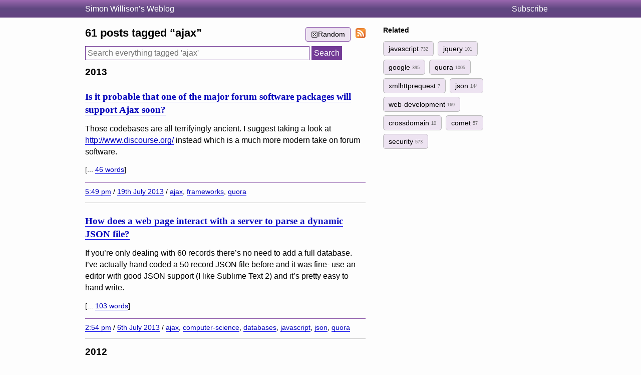

--- FILE ---
content_type: text/html; charset=utf-8
request_url: https://simonwillison.net/tags/ajax/
body_size: 11638
content:
<!DOCTYPE html>
<html lang="en-gb">
<head>
<meta http-equiv="Content-Type" content="text/html; charset=utf-8">
<meta name="viewport" content="width=device-width, initial-scale=1">
<link rel="canonical" href="https://simonwillison.net/tags/ajax/">
<title>Simon Willison on ajax</title>
<script defer data-domain="simonwillison.net" src="https://plausible.io/js/plausible.js"></script>
<link rel="alternate" type="application/atom+xml" title="Atom" href="/atom/everything/">
<link rel="stylesheet" type="text/css" href="/static/css/all.css">
<link rel="webmention" href="https://webmention.io/simonwillison.net/webmention">
<link rel="pingback" href="https://webmention.io/simonwillison.net/xmlrpc">
<meta name="author" content="Simon Willison">
<meta property="og:site_name" content="Simon Willison’s Weblog">

<meta property="og:type" content="website" />
<meta property="og:title" content="Simon Willison on ajax" />
<meta property="og:description" content="61 posts tagged ‘ajax’. " />
<meta property="og:site_name" content="Simon Willison’s Weblog" />

<script>
(function() { // Apply theme immediately to prevent flash
  const theme = localStorage.getItem('theme');
  if (theme === 'light' || theme === 'dark') {
    document.documentElement.setAttribute('data-theme', theme);
  }
})();
</script>
</head>
<body class="smallhead">

<div id="smallhead">
  <div id="smallhead-inner">
    <h1><a href="/">Simon Willison’s Weblog</a></h1>
    <a id="smallhead-about" href="/about/#subscribe">Subscribe</a>
  </div>
</div><!-- #smallhead -->

<div id="wrapper">
<div id="primary">


    <a style="float: right; border-bottom: none; margin-top: 0.4em" href="/tags/ajax.atom"><svg
        xmlns="http://www.w3.org/2000/svg" width="20px" height="20px" viewBox="0 0 256 256"
        role="img" aria-labelledby="atomFeedTitle">
     <title>Atom feed for ajax</title>
     <defs>
       <linearGradient id="a" x1=".1" x2=".9" y1=".1" y2=".9">
         <stop offset="0" stop-color="#E3702D"></stop>
         <stop offset=".1" stop-color="#EA7D31"></stop>
         <stop offset=".4" stop-color="#F69537"></stop>
         <stop offset=".5" stop-color="#FB9E3A"></stop>
         <stop offset=".7" stop-color="#EA7C31"></stop>
         <stop offset=".9" stop-color="#DE642B"></stop>
         <stop offset="1" stop-color="#D95B29"></stop>
       </linearGradient>
     </defs>
     <rect width="256" height="256" fill="#CC5D15" rx="55" ry="55"></rect>
     <rect width="246" height="246" x="5" y="5" fill="#F49C52" rx="50" ry="50"></rect>
     <rect width="236" height="236" x="10" y="10" fill="url(#a)" rx="47" ry="47"></rect>
     <circle cx="68" cy="189" r="24" fill="#FFF"></circle>
     <path fill="#FFF" d="M160 213h-34a82 82 0 0 0-82-82V97a116 116 0 0 1 116 116z"></path>
     <path fill="#FFF" d="M184 213A140 140 0 0 0 44 73V38a175 175 0 0 1 175 175z"></path>
   </svg>
   </a>
    
    <a class="random-post-link" href="/random/ajax/" id="random-tag-link" data-tag="ajax">
        <svg xmlns="http://www.w3.org/2000/svg" width="14" height="14" viewBox="0 0 24 24" fill="none" stroke="currentColor" stroke-width="2" stroke-linecap="round" stroke-linejoin="round">
            <rect x="3" y="3" width="18" height="18" rx="2"></rect>
            <circle cx="8.5" cy="8.5" r="1.5" fill="currentColor" stroke="none"></circle>
            <circle cx="15.5" cy="8.5" r="1.5" fill="currentColor" stroke="none"></circle>
            <circle cx="8.5" cy="15.5" r="1.5" fill="currentColor" stroke="none"></circle>
            <circle cx="15.5" cy="15.5" r="1.5" fill="currentColor" stroke="none"></circle>
            <circle cx="12" cy="12" r="1.5" fill="currentColor" stroke="none"></circle>
        </svg>
        Random
    </a>
    <script>
    document.getElementById('random-tag-link').addEventListener('click', function() {
        localStorage.setItem('random_tag', JSON.stringify({
            tag: this.dataset.tag,
            timestamp: Date.now()
        }));
    });
    </script>
    

<h2 class="archive-h2">61 posts tagged “ajax”</h2>
<!-- Tag ID: 94 -->



    <form action="/search/" method="GET">
        <input type="search" class="search-input" name="q" value="" placeholder="Search everything tagged 'ajax'" style="width: 80%">
        <input type="submit" class="search-submit" value="Search">
        
            <input type="hidden" name="tag" value="ajax">
        
    </form>






<h3 class="blog-mixed-list-year">2013</h3>



<div class="entry segment" data-type="entry" data-id="7116">
  <h3><a href="/2013/Jul/19/is-it-probable-that/" rel="bookmark">Is it probable that one of the major forum software packages will support Ajax soon?</a></h3>
  
  <p>
    <p>Those codebases are all terrifyingly ancient. I suggest taking a look at <span><a href="http://www.discourse.org/">http://www.discourse.org/</a></span> instead which is a much more modern take on forum software.</p>
    <span style="font-size: 0.9em">[... <a href="/2013/Jul/19/is-it-probable-that/">46 words</a>]</span>
  </p>
  <div class="entryFooter">
  <a href="/2013/Jul/19/is-it-probable-that/" title="Permalink for &quot;Is it probable that one of the major forum software packages will support Ajax soon?&quot;">5:49 pm</a> / <a href="/2013/Jul/19/">19th July 2013</a> / <a href="/tags/ajax/">ajax</a>, <a href="/tags/frameworks/">frameworks</a>, <a href="/tags/quora/">quora</a>
  </div>
</div> <!-- end div.entry -->












<div class="entry segment" data-type="entry" data-id="7126">
  <h3><a href="/2013/Jul/6/how-does-a-web/" rel="bookmark">How does a web page interact with a server to parse a dynamic JSON file?</a></h3>
  
  <p>
    <p>If you’re only dealing with 60 records there’s no need to add a full database. I’ve actually hand coded a 50 record JSON file before and it was fine- use an editor with good JSON support (I like Sublime Text 2) and it’s pretty easy to hand write.</p>


    <span style="font-size: 0.9em">[... <a href="/2013/Jul/6/how-does-a-web/">103 words</a>]</span>
  </p>
  <div class="entryFooter">
  <a href="/2013/Jul/6/how-does-a-web/" title="Permalink for &quot;How does a web page interact with a server to parse a dynamic JSON file?&quot;">2:54 pm</a> / <a href="/2013/Jul/6/">6th July 2013</a> / <a href="/tags/ajax/">ajax</a>, <a href="/tags/computer-science/">computer-science</a>, <a href="/tags/databases/">databases</a>, <a href="/tags/javascript/">javascript</a>, <a href="/tags/json/">json</a>, <a href="/tags/quora/">quora</a>
  </div>
</div> <!-- end div.entry -->








<h3 class="blog-mixed-list-year">2012</h3>



<div class="entry segment" data-type="entry" data-id="7350">
  <h3><a href="/2012/Jul/31/whats-the-best-way/" rel="bookmark">What’s the best way to handle logins?</a></h3>
  
  <p>
    <p>First, make sure you’re storing the password as a salted hash, using a deliberately slow hashing algorithm such as bcrypt, scrypt or PBKDF2—here are some recent articles to get you up to speed:</p>


    <span style="font-size: 0.9em">[... <a href="/2012/Jul/31/whats-the-best-way/">176 words</a>]</span>
  </p>
  <div class="entryFooter">
  <a href="/2012/Jul/31/whats-the-best-way/" title="Permalink for &quot;What&#x27;s the best way to handle logins?&quot;">12:16 pm</a> / <a href="/2012/Jul/31/">31st July 2012</a> / <a href="/tags/ajax/">ajax</a>, <a href="/tags/html/">html</a>, <a href="/tags/web-development/">web-development</a>, <a href="/tags/quora/">quora</a>
  </div>
</div> <!-- end div.entry -->












<div class="entry segment" data-type="entry" data-id="7415">
  <h3><a href="/2012/Feb/11/how-do-you-change/" rel="bookmark">How do you change page content and URL without reloading the whole page?</a></h3>
  
  <p>
    <p>This can only be done using JavaScript. You use XMLHttpRequest to pull in new information from the server (also known as Ajax—most people use a JavaScript library such as jQuery to handle this) and then use the HTML5 history API, in particular the pushState method, to update the URL.</p>


    <span style="font-size: 0.9em">[... <a href="/2012/Feb/11/how-do-you-change/">133 words</a>]</span>
  </p>
  <div class="entryFooter">
  <a href="/2012/Feb/11/how-do-you-change/" title="Permalink for &quot;How do you change page content and URL without reloading the whole page?&quot;">1:25 pm</a> / <a href="/2012/Feb/11/">11th February 2012</a> / <a href="/tags/ajax/">ajax</a>, <a href="/tags/javascript/">javascript</a>, <a href="/tags/jquery/">jquery</a>, <a href="/tags/web-development/">web-development</a>, <a href="/tags/quora/">quora</a>
  </div>
</div> <!-- end div.entry -->








<h3 class="blog-mixed-list-year">2011</h3>






<div class="blogmark segment" data-type="blogmark" data-id="5247">
  <p><strong><a href="http://adactio.com/journal/4346/">Going Postel</a></strong>.
    Jeremy points out that one of the many disadvantages of publishing JavaScript dependent content on the Web is that a single typo can render your entire site unusable.</p>
  
  <p class="date-and-tags">
    <a href="/2011/Feb/9/adactio/" rel="bookmark">#</a>
    <a href="/2011/Feb/9/">9th February 2011</a>,
    <a href="/2011/Feb/9/adactio/">2:18 am</a>
     / <a href="/tags/ajax/">ajax</a>, <a href="/tags/jeremy-keith/">jeremy-keith</a>, <a href="/tags/urls/">urls</a>, <a href="/tags/recovered/">recovered</a>, <a href="/tags/gawker/">gawker</a>, <a href="/tags/hashbanghell/">hashbanghell</a>
  </p>

</div>












<div class="blogmark segment" data-type="blogmark" data-id="5239">
  <p><strong><a href="http://isolani.co.uk/blog/javascript/BreakingTheWebWithHashBangs">Breaking the Web with hash-bangs</a></strong>.
    Mike Davies explains why Gawker’s new Ajax fragment-tastic redesign is a web architecture error of colossal proportions.</p>
  
  <p class="date-and-tags">
    <a href="/2011/Feb/9/isolani/" rel="bookmark">#</a>
    <a href="/2011/Feb/9/">9th February 2011</a>,
    <a href="/2011/Feb/9/isolani/">2:17 am</a>
     / <a href="/tags/ajax/">ajax</a>, <a href="/tags/urls/">urls</a>, <a href="/tags/recovered/">recovered</a>, <a href="/tags/gawker/">gawker</a>, <a href="/tags/hashbanghell/">hashbanghell</a>, <a href="/tags/mike-davies/">mike-davies</a>
  </p>

</div>









<div class="entry segment" data-type="entry" data-id="7581">
  <h3><a href="/2011/Feb/4/why-do-websites-contain/" rel="bookmark">Why do websites contain multiple webpages when they could use AJAX?</a></h3>
  
  <p>
    <p>Because it shouldn’t require a full-blown JavaScript interpreter just to access content on the Web.</p>
    <span style="font-size: 0.9em">[... <a href="/2011/Feb/4/why-do-websites-contain/">32 words</a>]</span>
  </p>
  <div class="entryFooter">
  <a href="/2011/Feb/4/why-do-websites-contain/" title="Permalink for &quot;Why do websites contain multiple webpages when they could use AJAX?&quot;">9:46 am</a> / <a href="/2011/Feb/4/">4th February 2011</a> / <a href="/tags/ajax/">ajax</a>, <a href="/tags/computer-science/">computer-science</a>, <a href="/tags/web-development/">web-development</a>, <a href="/tags/quora/">quora</a>
  </div>
</div> <!-- end div.entry -->








<h3 class="blog-mixed-list-year">2010</h3>



<div class="entry segment" data-type="entry" data-id="7659">
  <h3><a href="/2010/Dec/7/why-do-browsers-allow/" rel="bookmark">Why do browsers allow cross-domain JavaScript to execute but not XMLHttpRequests?</a></h3>
  
  <p>
    <p>It’s called the Same Origin Policy, and it’s principally about intranets. Imagine you have a URL <span><a href="http://intranet.corp/top-secret-document.pdf">http://intranet.corp/top-secret-...</a></span>—and you then visit <span><a href="http://evil.example.com/">http://evil.example.com/</a></span> . If cross domain XHR was allowed the evil site could suck that secret document off your intranet without you realising.</p>


    <span style="font-size: 0.9em">[... <a href="/2010/Dec/7/why-do-browsers-allow/">105 words</a>]</span>
  </p>
  <div class="entryFooter">
  <a href="/2010/Dec/7/why-do-browsers-allow/" title="Permalink for &quot;Why do browsers allow cross-domain JavaScript to execute but not XMLHttpRequests?&quot;">1:37 pm</a> / <a href="/2010/Dec/7/">7th December 2010</a> / <a href="/tags/ajax/">ajax</a>, <a href="/tags/javascript/">javascript</a>, <a href="/tags/security/">security</a>, <a href="/tags/web-development/">web-development</a>, <a href="/tags/quora/">quora</a>
  </div>
</div> <!-- end div.entry -->












<div class="entry segment" data-type="entry" data-id="7690">
  <h3><a href="/2010/Oct/29/if-i-have-data/" rel="bookmark">If I have data that loads using  json / JavaScript will it get indexed by Google?</a></h3>
  
  <p>
    <p>No. Personally I dislike sites with content that is only accessible through JavaScript, but if you absolutely insist on doing this you should look in to implementing the Google Ajax Crawling mechanism: <span><a href="https://code.google.com/web/ajaxcrawling/">http://code.google.com/web/ajaxc...</a></span></p>
    <span style="font-size: 0.9em">[... <a href="/2010/Oct/29/if-i-have-data/">56 words</a>]</span>
  </p>
  <div class="entryFooter">
  <a href="/2010/Oct/29/if-i-have-data/" title="Permalink for &quot;If I have data that loads using  json / JavaScript will it get indexed by Google?&quot;">3:30 pm</a> / <a href="/2010/Oct/29/">29th October 2010</a> / <a href="/tags/ajax/">ajax</a>, <a href="/tags/jquery/">jquery</a>, <a href="/tags/json/">json</a>, <a href="/tags/seo/">seo</a>, <a href="/tags/web-development/">web-development</a>, <a href="/tags/quora/">quora</a>
  </div>
</div> <!-- end div.entry -->















<div class="blogmark segment" data-type="blogmark" data-id="5135">
  <p><strong><a href="http://www.freedom-to-tinker.com/blog/felten/side-channel-leaks-web-applications">Side-Channel Leaks in Web Applications</a></strong>.
    Interesting new security research. SSL web connections encrypt the content but an attacker can still see the size of the HTTP requests going back and forward—which can be enough to extract significant pieces of information, especially in applications that make a lot of Ajax requests.</p>
  
  <p class="date-and-tags">
    <a href="/2010/Mar/23/sidechannel/" rel="bookmark">#</a>
    <a href="/2010/Mar/23/">23rd March 2010</a>,
    <a href="/2010/Mar/23/sidechannel/">4:24 pm</a>
     / <a href="/tags/ajax/">ajax</a>, <a href="/tags/http/">http</a>, <a href="/tags/security/">security</a>, <a href="/tags/sidechannel/">sidechannel</a>, <a href="/tags/ssl/">ssl</a>
  </p>

</div>





<h3 class="blog-mixed-list-year">2009</h3>






<div class="blogmark segment" data-type="blogmark" data-id="4933">
  <p><strong><a href="http://flxhr.flensed.com/">flXHR</a></strong>.
    I was looking for something like this recently, glad to see it exists. flXHR is a drop-in replacement for regular XMLHttpRequest which uses an invisible Flash shim to allow cross-domain calls to be made, taking advantage of the Flash crossdomain.xml security model.</p>
  
  <p class="date-and-tags">
    <a href="/2009/Nov/26/flxhr/" rel="bookmark">#</a>
    <a href="/2009/Nov/26/">26th November 2009</a>,
    <a href="/2009/Nov/26/flxhr/">12:52 pm</a>
     / <a href="/tags/ajax/">ajax</a>, <a href="/tags/crossdomain/">crossdomain</a>, <a href="/tags/flash/">flash</a>, <a href="/tags/flxhr/">flxhr</a>, <a href="/tags/javascript/">javascript</a>, <a href="/tags/swf/">swf</a>, <a href="/tags/xhr/">xhr</a>
  </p>

</div>












<div class="blogmark segment" data-type="blogmark" data-id="4918">
  <p><strong><a href="http://ejohn.org/blog/deep-tracing-of-internet-explorer/">Deep Tracing of Internet Explorer</a></strong>.
    dynaTrace Ajax looks like an awesome tool. For once, Internet Explorer has a development tool that other browsers can be jealous of.</p>
  
  <p class="date-and-tags">
    <a href="/2009/Nov/18/tracing/" rel="bookmark">#</a>
    <a href="/2009/Nov/18/">18th November 2009</a>,
    <a href="/2009/Nov/18/tracing/">8:06 am</a>
     / <a href="/tags/ajax/">ajax</a>, <a href="/tags/debugging/">debugging</a>, <a href="/tags/dynatraceajax/">dynatraceajax</a>, <a href="/tags/internet-explorer/">internet-explorer</a>, <a href="/tags/javascript/">javascript</a>, <a href="/tags/john-resig/">john-resig</a>
  </p>

</div>












<div class="blogmark segment" data-type="blogmark" data-id="4848">
  <p><strong><a href="https://googlewebmastercentral.blogspot.com/2009/10/proposal-for-making-ajax-crawlable.html">Official Google Webmaster Blog: A proposal for making AJAX crawlable</a></strong>.
    It's horrible! The Google crawler would map <code>url#!state</code> to <code>url?_escaped_fragment_=state</code>, then expect your site to provide rendered HTML that reflects that state (they even go as far as to suggest running a headless browser within your web server to do this). Just stick to progressive enhancement instead, it's far less hideous. It looks like the proposal may have originated with the GWT team.</p>
  
  <p class="date-and-tags">
    <a href="/2009/Oct/8/horrible/" rel="bookmark">#</a>
    <a href="/2009/Oct/8/">8th October 2009</a>,
    <a href="/2009/Oct/8/horrible/">5:52 pm</a>
     / <a href="/tags/ajax/">ajax</a>, <a href="/tags/crawling/">crawling</a>, <a href="/tags/google/">google</a>, <a href="/tags/gwt/">gwt</a>, <a href="/tags/javascript/">javascript</a>, <a href="/tags/progressive-enhancement/">progressive-enhancement</a>, <a href="/tags/search-engines/">search-engines</a>, <a href="/tags/seo/">seo</a>
  </p>

</div>












<div class="blogmark segment" data-type="blogmark" data-id="4845">
  <p><strong><a href="http://mike.teczno.com/notes/breaking-links.html">breaking links</a></strong>.
    Mike complains about sites such as Twitter and WordPress.com which mess around with Ajax and links and hence breaks the ability to command-click to open a new tab in Safari (and Chrome). I just realised that I’ve subconsciously retrained myself to right click and select “open in new tab” to avoid that exact issue.</p>
  
  <p class="date-and-tags">
    <a href="/2009/Oct/8/breaking/" rel="bookmark">#</a>
    <a href="/2009/Oct/8/">8th October 2009</a>,
    <a href="/2009/Oct/8/breaking/">8:26 am</a>
     / <a href="/tags/ajax/">ajax</a>, <a href="/tags/broken/">broken</a>, <a href="/tags/javascript/">javascript</a>, <a href="/tags/links/">links</a>, <a href="/tags/michal-migurski/">michal-migurski</a>, <a href="/tags/usability/">usability</a>
  </p>

</div>













<div class="quote segment" data-type="quotation" data-id="317">
  <blockquote cite="http://yuiblog.com/blog/2007/03/01/performance-research-part-3/#comment-59531"><p>rather baffling finding: POST requests, made via the XMLHTTP object, send header and body data in separate tcp/ip packets [and therefore,] xmlhttp GET performs better when sending small amounts of data than an xmlhttp POST</p></blockquote>
  <p class="cite">&mdash; <a href="http://yuiblog.com/blog/2007/03/01/performance-research-part-3/#comment-59531">Iain Lamb</a></span></p>
  
  <p class="date-and-tags">
    <a href="/2009/Aug/18/performance/" rel="bookmark">#</a>
    <a href="/2009/Aug/18/">18th August 2009</a>,
    <a href="/2009/Aug/18/performance/">12:27 pm</a>
     / <a href="/tags/ajax/">ajax</a>, <a href="/tags/get/">get</a>, <a href="/tags/http/">http</a>, <a href="/tags/iainlamb/">iainlamb</a>, <a href="/tags/performance/">performance</a>, <a href="/tags/post/">post</a>, <a href="/tags/xmlhttprequest/">xmlhttprequest</a>
  </p>

</div>











<div class="blogmark segment" data-type="blogmark" data-id="4719">
  <p><strong><a href="http://willcodeforfoo.com/2009/07/13/announcing-alice/">Announcing Alice and Wonderland</a></strong>.
    Continuing the RabbitMQ “stuff to do with rabbits” naming convention, Alice is a RESTful interface to RabbitMQ which exposes information about vhosts/queues/users/exchanges/etc as JSON. Wonderland is a web UI for RabbitMQ implemented as a pure Ajax application which calls Alice.</p>
  
  <p class="date-and-tags">
    <a href="/2009/Jul/17/rabbits/" rel="bookmark">#</a>
    <a href="/2009/Jul/17/">17th July 2009</a>,
    <a href="/2009/Jul/17/rabbits/">9:12 am</a>
     / <a href="/tags/ajax/">ajax</a>, <a href="/tags/alice/">alice</a>, <a href="/tags/aliceinwonderland/">aliceinwonderland</a>, <a href="/tags/javascript/">javascript</a>, <a href="/tags/json/">json</a>, <a href="/tags/message-queues/">message-queues</a>, <a href="/tags/queues/">queues</a>, <a href="/tags/rabbitmq/">rabbitmq</a>, <a href="/tags/rest/">rest</a>, <a href="/tags/wonderland/">wonderland</a>
  </p>

</div>












<div class="blogmark segment" data-type="blogmark" data-id="4504">
  <p><strong><a href="http://code.flickr.com/blog/2009/03/18/building-fast-client-side-searches/">Building Fast Client-side Searches</a></strong>.
    Flickr now lazily loads your entire contact list in to memory for auto-completion. Extensive benchmarking found that a control character delimited string was the fastest option for shipping thousands of contacts around as quickly as possible.</p>
  
  <p class="date-and-tags">
    <a href="/2009/Mar/19/boselecta/" rel="bookmark">#</a>
    <a href="/2009/Mar/19/">19th March 2009</a>,
    <a href="/2009/Mar/19/boselecta/">3:35 pm</a>
     / <a href="/tags/ajax/">ajax</a>, <a href="/tags/autocomplete/">autocomplete</a>, <a href="/tags/flickr/">flickr</a>, <a href="/tags/javascript/">javascript</a>, <a href="/tags/json/">json</a>
  </p>

</div>












<div class="blogmark segment" data-type="blogmark" data-id="4401">
  <p><strong><a href="https://code.google.com/apis/ajax/playground/">AJAX APIs Playground</a></strong>.
    Ferociously useful collection of executable and editable example code for all(?) of Google’s JavaScript APIs, including Google Maps and the increasingly interesting Visualization API.</p>
  
  <p class="date-and-tags">
    <a href="/2009/Jan/22/ajax/" rel="bookmark">#</a>
    <a href="/2009/Jan/22/">22nd January 2009</a>,
    <a href="/2009/Jan/22/ajax/">6:38 pm</a>
     / <a href="/tags/ajax/">ajax</a>, <a href="/tags/google/">google</a>, <a href="/tags/google-maps/">google-maps</a>, <a href="/tags/googlevisualization/">googlevisualization</a>, <a href="/tags/javascript/">javascript</a>
  </p>

</div>












<div class="blogmark segment" data-type="blogmark" data-id="4375">
  <p><strong><a href="http://www.dallaway.com/sloppy/">Sloppy—the slow proxy</a></strong>.
    Java Web Start GUI application which runs a proxy to the site of your choice simulating lower connection speeds—great for testing how well your ajax holds up under poor network conditions.</p>
  
  <p class="date-and-tags">
    <a href="/2009/Jan/13/sloppy/" rel="bookmark">#</a>
    <a href="/2009/Jan/13/">13th January 2009</a>,
    <a href="/2009/Jan/13/sloppy/">4:17 pm</a>
     / <a href="/tags/ajax/">ajax</a>, <a href="/tags/java/">java</a>, <a href="/tags/javascript/">javascript</a>, <a href="/tags/javawebstart/">javawebstart</a>, <a href="/tags/performance/">performance</a>, <a href="/tags/proxies/">proxies</a>, <a href="/tags/richard-dallaway/">richard-dallaway</a>, <a href="/tags/sloppy/">sloppy</a>
  </p>

</div>












<div class="blogmark segment" data-type="blogmark" data-id="4372">
  <p><strong><a href="http://www.schillmania.com/content/entries/2009/yahoo-photos-frontend-thoughts/">A Snapshot of The Yahoo! Photos Beta (from 2006)</a></strong>.
    Scott Schiller shares an internal retrospective on the Yahoo! Photos interface from 2006, which was years ahead of its time (they started building it before the term Ajax had even been coined). The material on memory management and event delegation is particularly interesting.</p>
  
  <p class="date-and-tags">
    <a href="/2009/Jan/12/snapshot/" rel="bookmark">#</a>
    <a href="/2009/Jan/12/">12th January 2009</a>,
    <a href="/2009/Jan/12/snapshot/">10:21 pm</a>
     / <a href="/tags/ajax/">ajax</a>, <a href="/tags/eventdelegation/">eventdelegation</a>, <a href="/tags/javascript/">javascript</a>, <a href="/tags/scott-schiller/">scott-schiller</a>, <a href="/tags/yahoo/">yahoo</a>, <a href="/tags/yahoo-photos/">yahoo-photos</a>, <a href="/tags/yui/">yui</a>
  </p>

</div>





<h3 class="blog-mixed-list-year">2008</h3>






<div class="blogmark segment" data-type="blogmark" data-id="4271">
  <p><strong><a href="http://plugins.jquery.com/project/history">jQuery history plugin</a></strong>.
    I used this plugin to add back button support to a small Ajax app today, with great results. I tried it a while ago and it didn’t work in Safari, but someone has updated it since and now it works perfectly.</p>
  
  <p class="date-and-tags">
    <a href="/2008/Nov/7/plugins/" rel="bookmark">#</a>
    <a href="/2008/Nov/7/">7th November 2008</a>,
    <a href="/2008/Nov/7/plugins/">5:32 pm</a>
     / <a href="/tags/ajax/">ajax</a>, <a href="/tags/backbutton/">backbutton</a>, <a href="/tags/history/">history</a>, <a href="/tags/javascript/">javascript</a>, <a href="/tags/jquery/">jquery</a>, <a href="/tags/plugins/">plugins</a>
  </p>

</div>












<div class="blogmark segment" data-type="blogmark" data-id="4250">
  <p><strong><a href="http://nb.io/hacks/csshttprequest/">CSSHttpRequest</a></strong>
    (<a href="http://mike.teczno.com/snippets.html" title="Mike Migurski">via</a>)
    Devious cross-domain Ajax hack that uses CSS for transport (@import rules with data URIs, but it still works in IE). Similar to JSONP but safer, since JSONP can cause arbitrary JavaScript to execute.</p>
  
  <p class="date-and-tags">
    <a href="/2008/Oct/23/csshttprequest/" rel="bookmark">#</a>
    <a href="/2008/Oct/23/">23rd October 2008</a>,
    <a href="/2008/Oct/23/csshttprequest/">6:25 pm</a>
     / <a href="/tags/ajax/">ajax</a>, <a href="/tags/atimport/">atimport</a>, <a href="/tags/crossdomain/">crossdomain</a>, <a href="/tags/css/">css</a>, <a href="/tags/csshttprequest/">csshttprequest</a>, <a href="/tags/javascript/">javascript</a>, <a href="/tags/json/">json</a>, <a href="/tags/jsonp/">jsonp</a>
  </p>

</div>












<div class="blogmark segment" data-type="blogmark" data-id="4169">
  <p><strong><a href="https://simonwillison.net/2008/talks/amajax-security/">When Ajax Attacks! Web application security fundamentals</a></strong>.
    Slides and notes from my talk on web application security at @media Ajax last Tuesday.</p>
  
  <p class="date-and-tags">
    <a href="/2008/Sep/20/when/" rel="bookmark">#</a>
    <a href="/2008/Sep/20/">20th September 2008</a>,
    <a href="/2008/Sep/20/when/">4:16 pm</a>
     / <a href="/tags/ajax/">ajax</a>, <a href="/tags/atmediaajax/">atmediaajax</a>, <a href="/tags/atmediaajax2008/">atmediaajax2008</a>, <a href="/tags/csrf/">csrf</a>, <a href="/tags/javascript/">javascript</a>, <a href="/tags/security/">security</a>, <a href="/tags/slides/">slides</a>, <a href="/tags/speaking/">speaking</a>, <a href="/tags/my-talks/">my-talks</a>, <a href="/tags/xss/">xss</a>
  </p>

</div>












<div class="blogmark segment" data-type="blogmark" data-id="5293">
  <p><strong><a href="https://simonwillison.net/2008/talks/amajax-security/">When Ajax Attacks! Web application security fundamentals</a></strong>.
    Slides and (other people’s) notes from my presentation at @media Ajax on Tuesday.</p>
  
  <p class="date-and-tags">
    <a href="/2008/Sep/17/security/" rel="bookmark">#</a>
    <a href="/2008/Sep/17/">17th September 2008</a>,
    <a href="/2008/Sep/17/security/">11:18 pm</a>
     / <a href="/tags/ajax/">ajax</a>, <a href="/tags/atmediaajax/">atmediaajax</a>, <a href="/tags/atmediaajax08/">atmediaajax08</a>, <a href="/tags/csrf/">csrf</a>, <a href="/tags/javascript/">javascript</a>, <a href="/tags/security/">security</a>, <a href="/tags/speaking/">speaking</a>, <a href="/tags/my-talks/">my-talks</a>, <a href="/tags/xss/">xss</a>, <a href="/tags/recovered/">recovered</a>
  </p>

</div>













<div class="quote segment" data-type="quotation" data-id="200">
  <blockquote cite="http://ajaxian.com/archives/announcing-ajax-libraries-api-speed-up-your-ajax-apps-with-googles-infrastructure"><p>If we see good usage, we can work with browser vendors to automatically ship these libraries. Then, if they see the URLs that we use, they could auto load the libraries, even special JIT'd ones, from their local system. Thus, no network hit at all!</p></blockquote>
  <p class="cite">&mdash; <a href="http://ajaxian.com/archives/announcing-ajax-libraries-api-speed-up-your-ajax-apps-with-googles-infrastructure">Dion Almaer</a></span></p>
  
  <p class="date-and-tags">
    <a href="/2008/May/27/ajaxian/" rel="bookmark">#</a>
    <a href="/2008/May/27/">27th May 2008</a>,
    <a href="/2008/May/27/ajaxian/">5:58 pm</a>
     / <a href="/tags/ajax/">ajax</a>, <a href="/tags/browsers/">browsers</a>, <a href="/tags/dion-almaer/">dion-almaer</a>, <a href="/tags/google/">google</a>, <a href="/tags/libraries/">libraries</a>
  </p>

</div>











<div class="blogmark segment" data-type="blogmark" data-id="3874">
  <p><strong><a href="https://code.google.com/apis/ajaxlibs/">Google AJAX Libraries API</a></strong>
    (<a href="http://ajaxian.com/archives/announcing-ajax-libraries-api-speed-up-your-ajax-apps-with-googles-infrastructure" title="Ajaxian">via</a>)
    Google are hosting copies of jQuery, Prototype, mooTools and Dojo on their CDN, with a promise to permanently host different versions and an optional JavaScript API to dynamically load the most recent version of a library. I wish they’d stop capitalising Ajax though.</p>
  
  <p class="date-and-tags">
    <a href="/2008/May/27/ajax/" rel="bookmark">#</a>
    <a href="/2008/May/27/">27th May 2008</a>,
    <a href="/2008/May/27/ajax/">5:56 pm</a>
     / <a href="/tags/ajax/">ajax</a>, <a href="/tags/cdn/">cdn</a>, <a href="/tags/dojo/">dojo</a>, <a href="/tags/google/">google</a>, <a href="/tags/jquery/">jquery</a>, <a href="/tags/libraries/">libraries</a>, <a href="/tags/mootools/">mootools</a>, <a href="/tags/prototype/">prototype</a>
  </p>

</div>












<div class="blogmark segment" data-type="blogmark" data-id="3849">
  <p><strong><a href="https://maps.google.com/">Google Maps now shows photos and Wikipedia articles</a></strong>.
    Click the “More...” button. My first thought was “how do they get so many photo markers on the map?”—Firebug shows that they’re generating tiles on the server containing multiple photo markers, then when you click on one an Ajax call checks which photo is in that particular spot.</p>
  
  <p class="date-and-tags">
    <a href="/2008/May/14/google/" rel="bookmark">#</a>
    <a href="/2008/May/14/">14th May 2008</a>,
    <a href="/2008/May/14/google/">7:10 pm</a>
     / <a href="/tags/ajax/">ajax</a>, <a href="/tags/google-maps/">google-maps</a>, <a href="/tags/javascript/">javascript</a>, <a href="/tags/wikipedia/">wikipedia</a>
  </p>

</div>












<div class="blogmark segment" data-type="blogmark" data-id="3810">
  <p><strong><a href="https://googleajaxsearchapi.blogspot.com/2008/04/flash-and-server-side-access.html">Google AJAX Search API: Flash and Server Side Access</a></strong>.
    Over a year after Google shot down their SOAP Search API, they’ve quietly released a JSON based one under the guise of supporting “Flash and other non JavaScript environments”. Comes with the strange requirement that an HTTP referer be sent with every request; the API key is optional.</p>
  
  <p class="date-and-tags">
    <a href="/2008/Apr/22/google/" rel="bookmark">#</a>
    <a href="/2008/Apr/22/">22nd April 2008</a>,
    <a href="/2008/Apr/22/google/">7:16 pm</a>
     / <a href="/tags/ajax/">ajax</a>, <a href="/tags/apis/">apis</a>, <a href="/tags/google/">google</a>, <a href="/tags/json/">json</a>, <a href="/tags/search/">search</a>, <a href="/tags/soap/">soap</a>, <a href="/tags/web-services/">web-services</a>
  </p>

</div>












<div class="blogmark segment" data-type="blogmark" data-id="3809">
  <p><strong><a href="http://nagoon97.wordpress.com/2008/04/06/reading-binary-files-using-ajax/">Reading binary files using Ajax</a></strong>.
    There’s a simple trick for Firefox, and (amazingly) you can get IE to play along using a function written in VBScript.</p>
  
  <p class="date-and-tags">
    <a href="/2008/Apr/22/reading/" rel="bookmark">#</a>
    <a href="/2008/Apr/22/">22nd April 2008</a>,
    <a href="/2008/Apr/22/reading/">7:02 pm</a>
     / <a href="/tags/ajax/">ajax</a>, <a href="/tags/binary/">binary</a>, <a href="/tags/firefox/">firefox</a>, <a href="/tags/internet-explorer/">internet-explorer</a>, <a href="/tags/javascript/">javascript</a>, <a href="/tags/vbscript/">vbscript</a>, <a href="/tags/xmlhttprequest/">xmlhttprequest</a>
  </p>

</div>












<div class="blogmark segment" data-type="blogmark" data-id="3802">
  <p><strong><a href="http://www.mibbit.com/">Mibbit</a></strong>
    (<a href="https://twitter.com/Natbat/statuses/792499743" title="Nat">via</a>)
    Excellent web-based IRC client, should be great for when pesky firewalls get in the way. Also a good candidate for use with a site-specific browser.</p>
  
  <p class="date-and-tags">
    <a href="/2008/Apr/19/mibbit/" rel="bookmark">#</a>
    <a href="/2008/Apr/19/">19th April 2008</a>,
    <a href="/2008/Apr/19/mibbit/">3:53 pm</a>
     / <a href="/tags/ajax/">ajax</a>, <a href="/tags/irc/">irc</a>, <a href="/tags/mibbit/">mibbit</a>, <a href="/tags/sitespecificbrowsers/">sitespecificbrowsers</a>
  </p>

</div>








    <div class="pagination">
        
        <span class="step-links">
            
            <span class="current">
                page 1 / 3
            </span>
            
                <a href="?page=2">next &raquo;</a>
            
            
                <a href="?page=3">last &raquo;&raquo;</a>
            
        </span>
    </div>




</div> <!-- #primary -->

<div id="secondary">

<div class="metabox">

    <p><strong>Related</strong></p>
    
        <a class="item-tag" href="/tags/javascript/" rel="tag">
            javascript
            <span>732</span>
        </a>
    
        <a class="item-tag" href="/tags/jquery/" rel="tag">
            jquery
            <span>101</span>
        </a>
    
        <a class="item-tag" href="/tags/google/" rel="tag">
            google
            <span>395</span>
        </a>
    
        <a class="item-tag" href="/tags/quora/" rel="tag">
            quora
            <span>1005</span>
        </a>
    
        <a class="item-tag" href="/tags/xmlhttprequest/" rel="tag">
            xmlhttprequest
            <span>7</span>
        </a>
    
        <a class="item-tag" href="/tags/json/" rel="tag">
            json
            <span>144</span>
        </a>
    
        <a class="item-tag" href="/tags/web-development/" rel="tag">
            web-development
            <span>169</span>
        </a>
    
        <a class="item-tag" href="/tags/crossdomain/" rel="tag">
            crossdomain
            <span>10</span>
        </a>
    
        <a class="item-tag" href="/tags/comet/" rel="tag">
            comet
            <span>57</span>
        </a>
    
        <a class="item-tag" href="/tags/security/" rel="tag">
            security
            <span>573</span>
        </a>
    
    </p>

</div>

</div> <!-- #secondary -->
</div> <!-- #wrapper -->






<div id="ft">
    <ul>
      <li><a href="/about/#about-site">Colophon</a></li>
      <li>&copy;</li>
      <li><a href="/2002/">2002</a></li>
      <li><a href="/2003/">2003</a></li>
      <li><a href="/2004/">2004</a></li>
      <li><a href="/2005/">2005</a></li>
      <li><a href="/2006/">2006</a></li>
      <li><a href="/2007/">2007</a></li>
      <li><a href="/2008/">2008</a></li>
      <li><a href="/2009/">2009</a></li>
      <li><a href="/2010/">2010</a></li>
      <li><a href="/2011/">2011</a></li>
      <li><a href="/2012/">2012</a></li>
      <li><a href="/2013/">2013</a></li>
      <li><a href="/2014/">2014</a></li>
      <li><a href="/2015/">2015</a></li>
      <li><a href="/2016/">2016</a></li>
      <li><a href="/2017/">2017</a></li>
      <li><a href="/2018/">2018</a></li>
      <li><a href="/2019/">2019</a></li>
      <li><a href="/2020/">2020</a></li>
      <li><a href="/2021/">2021</a></li>
      <li><a href="/2022/">2022</a></li>
      <li><a href="/2023/">2023</a></li>
      <li><a href="/2024/">2024</a></li>
      <li><a href="/2025/">2025</a></li>
      <li><a href="/2026/">2026</a></li>
      <li>
        <button id="theme-toggle" type="button" aria-label="Toggle theme">
          <!-- Auto/System icon (default) -->
          <svg id="icon-auto" xmlns="http://www.w3.org/2000/svg" viewBox="0 0 24 24"><path d="M12 22C6.477 22 2 17.523 2 12S6.477 2 12 2s10 4.477 10 10-4.477 10-10 10zm0-2V4a8 8 0 1 0 0 16z"/></svg>
          <!-- Light icon -->
          <svg id="icon-light" xmlns="http://www.w3.org/2000/svg" viewBox="0 0 24 24" style="display:none"><path d="M12 18a6 6 0 1 1 0-12 6 6 0 0 1 0 12zm0-2a4 4 0 1 0 0-8 4 4 0 0 0 0 8zM11 1h2v3h-2V1zm0 19h2v3h-2v-3zM3.515 4.929l1.414-1.414L7.05 5.636 5.636 7.05 3.515 4.93zM16.95 18.364l1.414-1.414 2.121 2.121-1.414 1.414-2.121-2.121zm2.121-14.85l1.414 1.415-2.121 2.121-1.414-1.414 2.121-2.121zM5.636 16.95l1.414 1.414-2.121 2.121-1.414-1.414 2.121-2.121zM23 11v2h-3v-2h3zM4 11v2H1v-2h3z"/></svg>
          <!-- Dark icon -->
          <svg id="icon-dark" xmlns="http://www.w3.org/2000/svg" viewBox="0 0 24 24" style="display:none"><path d="M10 7a7 7 0 0 0 12 4.9v.1c0 5.523-4.477 10-10 10S2 17.523 2 12 6.477 2 12 2h.1A6.979 6.979 0 0 0 10 7zm-6 5a8 8 0 0 0 15.062 3.762A9 9 0 0 1 8.238 4.938 7.999 7.999 0 0 0 4 12z"/></svg>
        </button>
      </li>
    </ul>
</div>

<style>image-gallery:not(:defined) img {max-height: 150px;}</style>
<script>
document.addEventListener('DOMContentLoaded', () => {
  document.querySelectorAll('h2[id],h3[id],h4[id],h5[id],h6[id]').forEach(el => {
    const id = el.getAttribute('id');
    const permalinkContext = el.closest('[data-permalink-context]');
    if (permalinkContext) {
      const url = permalinkContext.getAttribute('data-permalink-context');
      const hashLink = document.createElement('a');
      hashLink.style.borderBottom = 'none';
      hashLink.style.color = '#666';
      hashLink.style.fontSize = '1em';
      hashLink.style.opacity = 0.8;
      hashLink.setAttribute('href', url + '#' + id);
      hashLink.innerText = '#';
      el.appendChild(document.createTextNode('\u00A0'));
      el.appendChild(hashLink);
    }
  });
});
</script>
<script type="module">
const config = [
  {"tag": "lite-youtube", "js": "/static/lite-yt-embed.js", "css": "/static/lite-yt-embed.css"},
  {"tag": "image-gallery", "js": "/static/image-gallery.js", "css": null}
];
for (const {tag, js, css} of config) {
  if (document.querySelector(tag)) {
    if (css) {
      document.head.appendChild(
        Object.assign(document.createElement('link'), {
          rel: 'stylesheet',
          href: css
        })
      );
    }
    if (js) {
      await import(js);
    }
  }
}
</script>
<script>
  document.addEventListener('DOMContentLoaded', () => {
    if (window.localStorage.getItem('ADMIN')) {
      document.querySelectorAll('.edit-page-link').forEach(el => {
        const url = el.getAttribute('data-admin-url');
        if (url) {
          const a = document.createElement('a');
          a.href = url;
          a.className = 'edit-link';
          a.innerHTML = '<svg xmlns="http://www.w3.org/2000/svg" width="12" height="12" viewBox="0 0 24 24" fill="none" stroke="currentColor" stroke-width="2" stroke-linecap="round" stroke-linejoin="round"><path d="M11 4H4a2 2 0 0 0-2 2v14a2 2 0 0 0 2 2h14a2 2 0 0 0 2-2v-7"></path><path d="M18.5 2.5a2.121 2.121 0 0 1 3 3L12 15l-4 1 1-4 9.5-9.5z"></path></svg> Edit';
          el.appendChild(a);
          el.style.display = 'block';
        }
      });
    }
  });
</script>
<script>
// Random tag navigation - shows button if recently came from tag random
(function() {
  const stored = localStorage.getItem('random_tag');
  if (!stored) return;

  try {
    const data = JSON.parse(stored);
    const elapsed = Date.now() - data.timestamp;

    // Only show if within 5 seconds
    if (elapsed > 5000) return;

    const header = document.getElementById('smallhead-inner');
    if (!header) return;

    const btn = document.createElement('a');
    btn.href = '/random/' + encodeURIComponent(data.tag) + '/';
    btn.className = 'random-tag-nav';
    btn.innerHTML = '<svg xmlns="http://www.w3.org/2000/svg" width="14" height="14" viewBox="0 0 24 24" fill="none" stroke="currentColor" stroke-width="2" stroke-linecap="round" stroke-linejoin="round"><rect x="3" y="3" width="18" height="18" rx="2"></rect><circle cx="8.5" cy="8.5" r="1.5" fill="currentColor" stroke="none"></circle><circle cx="15.5" cy="8.5" r="1.5" fill="currentColor" stroke="none"></circle><circle cx="8.5" cy="15.5" r="1.5" fill="currentColor" stroke="none"></circle><circle cx="15.5" cy="15.5" r="1.5" fill="currentColor" stroke="none"></circle><circle cx="12" cy="12" r="1.5" fill="currentColor" stroke="none"></circle></svg> Random ' + data.tag;

    btn.addEventListener('click', function(e) {
      // Bump the timestamp before navigating
      localStorage.setItem('random_tag', JSON.stringify({
        tag: data.tag,
        timestamp: Date.now()
      }));
    });

    // Insert before the Subscribe link
    const subscribeLink = document.getElementById('smallhead-about');
    if (subscribeLink) {
      header.insertBefore(btn, subscribeLink);
    } else {
      header.appendChild(btn);
    }
  } catch (e) {
    // Invalid JSON, clear it
    localStorage.removeItem('random_tag');
  }
})();
</script>
<script>
// Theme toggle functionality
(function() {
  const toggle = document.getElementById('theme-toggle');
  const iconAuto = document.getElementById('icon-auto');
  const iconLight = document.getElementById('icon-light');
  const iconDark = document.getElementById('icon-dark');

  // Theme states: 'auto' (default), 'light', 'dark'
  function getTheme() {
    return localStorage.getItem('theme') || 'auto';
  }

  function setTheme(theme) {
    if (theme === 'auto') {
      localStorage.removeItem('theme');
      document.documentElement.removeAttribute('data-theme');
    } else {
      localStorage.setItem('theme', theme);
      document.documentElement.setAttribute('data-theme', theme);
    }
    updateIcon(theme);
  }

  function updateIcon(theme) {
    iconAuto.style.display = theme === 'auto' ? 'block' : 'none';
    iconLight.style.display = theme === 'light' ? 'block' : 'none';
    iconDark.style.display = theme === 'dark' ? 'block' : 'none';

    // Update aria-label for accessibility
    const labels = {
      'auto': 'Theme: Auto (system preference). Click to switch to light.',
      'light': 'Theme: Light. Click to switch to dark.',
      'dark': 'Theme: Dark. Click to switch to auto.'
    };
    toggle.setAttribute('aria-label', labels[theme]);
  }

  // Cycle through themes: auto -> light -> dark -> auto
  function cycleTheme() {
    const current = getTheme();
    const next = current === 'auto' ? 'light' : current === 'light' ? 'dark' : 'auto';
    setTheme(next);
  }

  // Initialize
  updateIcon(getTheme());
  toggle.addEventListener('click', cycleTheme);
})();
</script>
<script defer src="https://static.cloudflareinsights.com/beacon.min.js/vcd15cbe7772f49c399c6a5babf22c1241717689176015" integrity="sha512-ZpsOmlRQV6y907TI0dKBHq9Md29nnaEIPlkf84rnaERnq6zvWvPUqr2ft8M1aS28oN72PdrCzSjY4U6VaAw1EQ==" data-cf-beacon='{"version":"2024.11.0","token":"42c41055028944ee9764ce8039f69a82","r":1,"server_timing":{"name":{"cfCacheStatus":true,"cfEdge":true,"cfExtPri":true,"cfL4":true,"cfOrigin":true,"cfSpeedBrain":true},"location_startswith":null}}' crossorigin="anonymous"></script>
</body>
</html>
